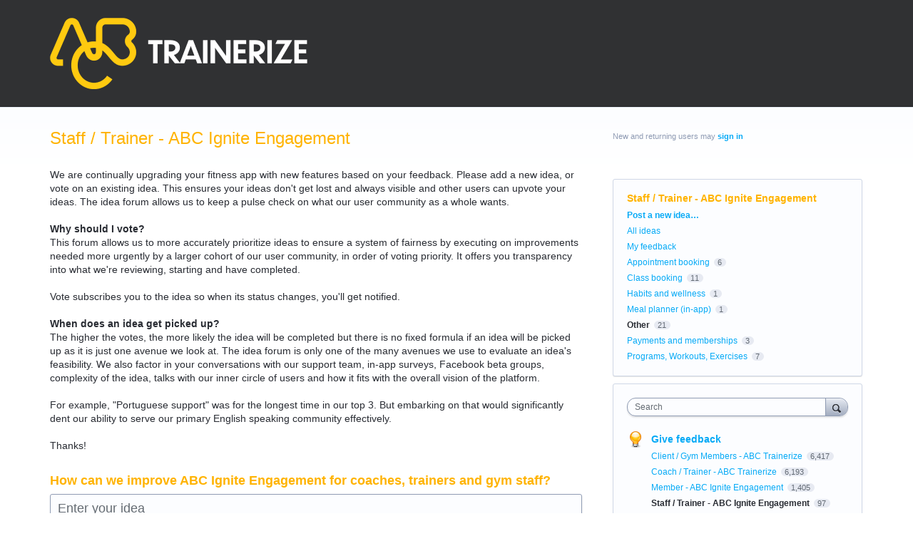

--- FILE ---
content_type: application/javascript; charset=utf-8
request_url: https://by2.uservoice.com/t2/141165/portal/track.js?_=1769200328654&s=0&c=__uvSessionData0
body_size: 0
content:
__uvSessionData0({"uvts":"86b51344-dbfb-4b12-6a76-0dd906c70e1a"});